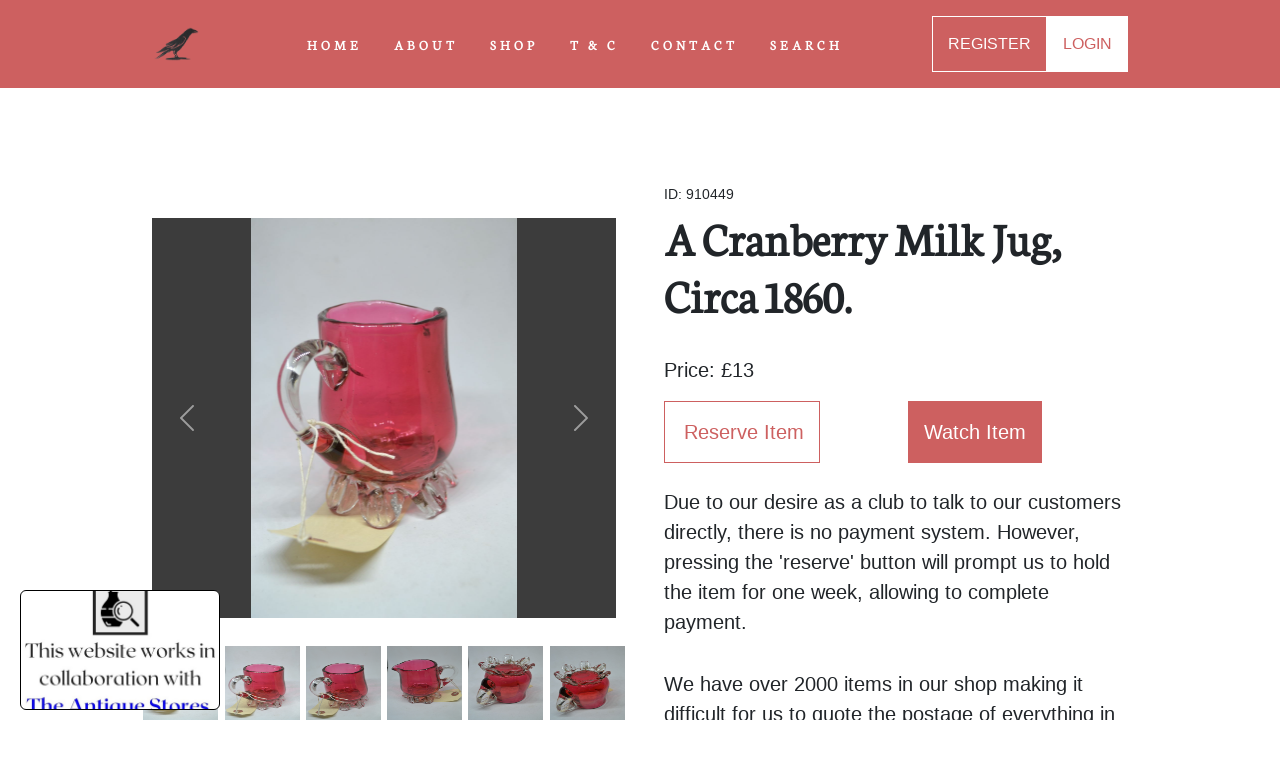

--- FILE ---
content_type: text/html; charset=UTF-8
request_url: https://raven-antiques.com/details/A-Cranberry-Milk-Jug-circa-1860/id/773
body_size: 5915
content:
<html lang="en">
    <head>
                
        <meta http-equiv="Content-Type" content="text/html; charset=UTF-8" />
        <title>A Cranberry Milk Jug, circa 1860.</title>
        <meta name="viewport" content="width=device-width, intial-scale=1.0"/>
        <meta name="keywords" content="Antiques in Shropshire, Antiques shops in Shropshire, Others, A Cranberry Milk Jug, circa 1860.">
        <meta name="description" content="A Cranberry Milk Jug, circa 1860.">
        <link rel="canonical" href="https://raven-antiques.com/details/A-Cranberry-Milk-Jug-circa-1860/id/773" />
        
        <!-- Facebook -->
        <meta property="og:title" content="A Cranberry Milk Jug, circa 1860.">
        <meta property="og:type" content="website">
        <meta property="og:description" content="A Cranberry Milk Jug, circa 1860.">
        <meta property="og:url" content="https://raven-antiques.com/details/A-Cranberry-Milk-Jug-circa-1860/id/773">
        <meta property="fb:pages" content="40">
        <meta property="ia:markup_url" content="https://raven-antiques.com/details/A-Cranberry-Milk-Jug-circa-1860/id/773">
        
                    <meta property="og:image" content="https://raven-antiques.com/storage/uploads/6149fca9c4995-148.jpg"/>
            <meta property="og:image:secure_url" content="https://raven-antiques.com/uploads/6149fca9c4995-148.jpg"/>
            <meta property="twitter:card" content="https://raven-antiques.com/storage/uploads/6149fca9c4995-148.jpg"/>
        
        <meta property="og:image:width" content="400" />
        <meta property="og:image:height" content="300" />
        <meta property="og:image:alt" content="A Cranberry Milk Jug, circa 1860." />
        
        <!-- Twitter -->
        <meta property="twitter:title" content="A Cranberry Milk Jug, circa 1860.">
        <meta property="twitter:type" content="website">
        <meta property="twitter:description" content="A Cranberry Milk Jug, circa 1860.">
        <meta property="twitter:url" content="https://raven-antiques.com/details/A-Cranberry-Milk-Jug-circa-1860/id/773">

        <!-- CSS -->
        <link href="https://raven-antiques.com/css/styles.css" rel="stylesheet">
        <link rel="stylesheet" href="https://cdnjs.cloudflare.com/ajax/libs/font-awesome/5.15.4/css/all.min.css">

        <link rel="shortcut icon" href="https://raven-antiques.com/assets/logo/logo.jpg" type="image/x-icon" />
    

    <script type="application/ld+json">
        {
          "@context": "https://schema.org/",
          "@type": "Product",
          "name": "A Cranberry Milk Jug, circa 1860.",
          "image": [

                    
            "https://raven-antiques.com/storage/uploads/6149fca9c4995-148.jpg"

        
                    
            , "https://raven-antiques.com/storage/uploads/6149fca9c4995-248.jpg"

        
                    
            , "https://raven-antiques.com/storage/uploads/6149fca9c4995-348.jpg"

        
                    
            , "https://raven-antiques.com/storage/uploads/6149fca9c4995-448.jpg"

        
                    
            , "https://raven-antiques.com/storage/uploads/6149fca9c4995-548.jpg"

        
                    
            , "https://raven-antiques.com/storage/uploads/6149fca9c4995-648.jpg"

        
           ],
          "description": "A Cranberry milk jug, circa 1860.",
          "offers": {
            "@type": "Offer",
            "url": "https://raven-antiques.com/details/A-Cranberry-Milk-Jug-circa-1860/id/773",
            "priceCurrency": "GBP",
            "price": " 13 ",
            "priceValidUntil": "2024-09-08 00:00:00",
            "itemCondition": "https://schema.org/UsedCondition",
            "availability": "https://schema.org/InStock"
          }
        }
        </script>

        <style>
            @media (min-width: 992px) {
                #mainNav {
                    background-color: #CD6060 !important;
                }
            }
        </style>

      
<!-- Lauout, i.e header -->


</html>

<script>
    function openFullSizedModal(imageSrc) {
        var imageModal = new bootstrap.Modal(document.getElementById('imageModal'));
        imageModal.show();
    }
</script>
<!DOCTYPE html>
    <body id="page-top">

        <style>
            #mainNav {
                box-shadow: none !important;
            }
        </style>

        <!-- Header -->
        <!-- Navigation-->
  <nav class="navbar navbar-expand-lg navbar-light fixed-top py-3" id="mainNav">
    <div class="container d-flex justify-content-center align-items-center">
        <a class="navbar-brand">
            <img src="https://raven-antiques.com/assets/logo/logo.jpg" alt="Raven Yard Antiques Logo" width="50">
        </a>
        <button class="navbar-toggler navbar-toggler-right" type="button" onclick="menu();" aria-expanded="false" aria-label="Toggle navigation"><span class="navbar-toggler-icon"></span></button>
        <a class="navbar-brand ms-2 search-icon mobile-link">
            <img src="https://raven-antiques.com/assets/favicon/search.jpg" alt="Search Button" width="50" href="#" data-toggle="modal" data-target="#searchModal">
        </a>
        <div class="collapse navbar-collapse" id="navbarResponsive">
            <ul class="navbar-nav ms-auto my-2 my-lg-0">
                <li class="nav-item"><a class="nav-link" href="/" onclick="removeDropdown();">HOME</a></li>
                <li class="nav-item"><a class="nav-link" href="/about" onclick="removeDropdown();">ABOUT</a></li>
                <li class="nav-item"><a class="nav-link" href="/shop" onclick="removeDropdown();">SHOP</a></li>
                <li class="nav-item"><a class="nav-link" href="/terms-and-conditions" onclick="removeDropdown();">T & C</a></li>
                <li class="nav-item"><a class="nav-link" href="/contact" onclick="removeDropdown();">CONTACT</a></li>
                <li class="nav-item"><a class="nav-link" href="#" data-toggle="modal" data-target="#searchModal">SEARCH</a></li>
               
                <!-- If Logged in -->
                
                <li class="nav-item mobile-link"><a class="nav-link" href="/register_method" onclick="removeDropdown();">REGISTER</a></li>
                <li class="nav-item mobile-link"><a class="nav-link" href="/login" onclick="removeDropdown();">LOGIN</a></li>

                 
            </ul>

                            <a class="desktop-link nav-link btn-trans" href="/register_method" onclick="removeDropdown();">REGISTER</a>
                <a class="desktop-link nav-link btn-white" href="/login" onclick="removeDropdown();">LOGIN</a>
            
        </div>
    </div>
</nav>

        
        <!-- Bootstrap Search Modal -->
 <div class="modal fade" id="alertModal" tabindex="-1" role="dialog" aria-labelledby="alertModalLabel" aria-hidden="true">
    <div class="modal-dialog" role="document">
        <div class="modal-content">
            <div class="modal-header text-center">
          <h5 class="modal-title"></h5>
          <button type="button" class="button-black" data-dismiss="modal" aria-label="Close">
            <span aria-hidden="true">&times;</span>
        </button>
        </div>
        <div class="modal-body">
          <p></p>
        </div>
        <form class="form-inline my-2 my-lg-0" action="/shop">
            <div class="input-group align-content-center mb-2 justify-content-center">
                                    <button type="button" class="btn btn-primary" data-dismiss="modal" aria-label="Close">
                      <span aria-hidden="true">Close</span>
                    </button>
                            </div>
        </form>
      </div>
    </div>
  </div>
  
        <!-- Bootstrap Search Modal -->
    <div class="modal fade" id="searchModal" tabindex="-1" role="dialog" aria-labelledby="searchModalLabel" aria-hidden="true">
        <div class="modal-dialog" role="document">
            <div class="modal-content">
                <div class="modal-header">
                    <h5 class="modal-title" id="searchModalLabel">Search</h5>
                    <button type="button" class="button-black" data-dismiss="modal" aria-label="Close">
                        <span aria-hidden="true">&times;</span>
                    </button>
                </div>
                <div class="modal-body">
                    <!-- Add your smart search form here -->
                    <form class="form-inline my-2 my-lg-0" action="/shop">
                        <div class="input-group">
                            <input class="form-control" type="text" placeholder="Search" name="search" aria-label="Search">
                            <div class="input-group-append">
                                <button class="button-orange fa-search" type="submit"><i></i></button>
                            </div>
                        </div>
                    </form>
                </div>
            </div>
        </div>
    </div>
        <main>
            
<!-- Modal Overlay 1 -->
<div class="modal fade" id="imageModal" tabindex="-1" role="dialog" aria-labelledby="imageModalLabel" aria-hidden="true">
    <div class="modal-dialog modal-dialog-centered modal-lg" role="document">
        <div class="modal-content">
            <div class="modal-header">
                <button type="button" class="button-black" data-dismiss="modal" aria-label="Close">
                    <span aria-hidden="true">&times;</span>
                </button>
            </div>

            <div class="modal-body">
                <div id="carousel" class="carousel slide" data-bs-ride="carousel">
                    <div class="carousel-inner">
                                                <div class="carousel-item active">
                            <img class="d-block w-100" src="/storage/uploads/6149fca9c4995-148.jpg" alt="A Cranberry Milk Jug, circa 1860." type="button" data-toggle="modal" data-target="#imageModal">
                        </div>
                        
                                                <!-- For picture1 -->
                                                <div class="carousel-item">
                            <img class="d-block w-100" src="/storage/uploads/6149fca9c4995-148.jpg" alt="A Cranberry Milk Jug, circa 1860." type="button" data-toggle="modal" data-target="#imageModal">
                        </div>
                        
                        <!-- For picture2 -->
                                                <div class="carousel-item">
                            <img class="d-block w-100" src="/storage/uploads/6149fca9c4995-248.jpg" alt="A Cranberry Milk Jug, circa 1860." type="button" data-toggle="modal" data-target="#imageModal">
                        </div>
                        
                        <!-- For picture3 -->
                                                <div class="carousel-item">
                            <img class="d-block w-100" src="/storage/uploads/6149fca9c4995-348.jpg" alt="A Cranberry Milk Jug, circa 1860." type="button" data-toggle="modal" data-target="#imageModal">
                        </div>
                        
                        <!-- For picture4 -->
                                                <div class="carousel-item">
                            <img class="d-block w-100" src="/storage/uploads/6149fca9c4995-448.jpg" alt="A Cranberry Milk Jug, circa 1860." type="button" data-toggle="modal" data-target="#imageModal">
                        </div>
                        
                        <!-- For picture5 -->
                                                <div class="carousel-item">
                            <img class="d-block w-100" src="/storage/uploads/6149fca9c4995-548.jpg" alt="A Cranberry Milk Jug, circa 1860." type="button" data-toggle="modal" data-target="#imageModal">
                        </div>
                        
                        <!-- For picture6 -->
                                                <div class="carousel-item">
                            <img class="d-block w-100" src="/storage/uploads/6149fca9c4995-648.jpg" alt="A Cranberry Milk Jug, circa 1860." type="button" data-toggle="modal" data-target="#imageModal">
                        </div>
                        
                    </div>
                    <a class="carousel-control-prev" href="#carousel" role="button" data-bs-slide="prev">
                        <span class="carousel-control-prev-icon" aria-hidden="true"></span>
                        <span class="visually-hidden">Previous</span>
                    </a>
                    <a class="carousel-control-next" href="#carousel" role="button" data-bs-slide="next">
                        <span class="carousel-control-next-icon" aria-hidden="true"></span>
                        <span class="visually-hidden">Next</span>
                    </a>
                </div>
            </div>
        </div>
    </div>
</div>

<section class="py-2" style="background-color: white;">
    <div class="container mt-12">
        <div class="row gx-4 gx-lg-5 align-items-center">
            <div class="col-md-6">
                <div id="product-carousel" class="carousel slide" data-bs-ride="carousel">
                    <div class="carousel-inner">

                                                <div class="carousel-item active">
                            <div class="main-container">
                                <img class="d-block main-img" src="/storage/uploads/6149fca9c4995-148.jpg" alt="A Cranberry Milk Jug, circa 1860." type="button" data-toggle="modal" data-target="#imageModal">
                            </div>
                        </div>
                        
                        <!-- For picture1 -->
                                                <div class="carousel-item">
                            <div class="main-container">
                                <img class="d-block main-img" src="/storage/uploads/6149fca9c4995-148.jpg" alt="A Cranberry Milk Jug, circa 1860." type="button" data-toggle="modal" data-target="#imageModal">
                            </div>
                        </div>
                        
                        <!-- For picture2 -->
                                                <div class="carousel-item">
                            <div class="main-container">
                                <img class="d-block main-img" src="/storage/uploads/6149fca9c4995-248.jpg" alt="A Cranberry Milk Jug, circa 1860." type="button" data-toggle="modal" data-target="#imageModal">
                            </div>
                        </div>
                        
                        <!-- For picture3 -->
                                                <div class="carousel-item">
                            <div class="main-container">
                                <img class="d-block main-img" src="/storage/uploads/6149fca9c4995-348.jpg" alt="A Cranberry Milk Jug, circa 1860." type="button" data-toggle="modal" data-target="#imageModal">
                            </div>
                        </div>
                        
                        <!-- For picture4 -->
                                                <div class="carousel-item">
                            <div class="main-container">
                                <img class="d-block main-img" src="/storage/uploads/6149fca9c4995-448.jpg" alt="A Cranberry Milk Jug, circa 1860." type="button" data-toggle="modal" data-target="#imageModal">
                            </div>
                        </div>
                        
                        <!-- For picture5 -->
                                                <div class="carousel-item">
                            <div class="main-container">
                                <img class="d-block main-img" src="/storage/uploads/6149fca9c4995-548.jpg" alt="A Cranberry Milk Jug, circa 1860." type="button" data-toggle="modal" data-target="#imageModal">
                            </div>
                        </div>
                        
                        <!-- For picture6 -->
                                                <div class="carousel-item">
                            <div class="main-container">
                                <img class="d-block main-img" src="/storage/uploads/6149fca9c4995-648.jpg" alt="A Cranberry Milk Jug, circa 1860." type="button" data-toggle="modal" data-target="#imageModal">
                            </div>
                        </div>
                                            </div>
                    <a class="carousel-control-prev" href="#product-carousel" role="button" data-bs-slide="prev">
                        <span class="carousel-control-prev-icon" aria-hidden="true"></span>
                        <span class="visually-hidden">Previous</span>
                    </a>
                    <a class="carousel-control-next" href="#product-carousel" role="button" data-bs-slide="next">
                        <span class="carousel-control-next-icon" aria-hidden="true"></span>
                        <span class="visually-hidden">Next</span>
                    </a>
                </div>

                <!-- Thumbnails for image previews -->
                <div class="row mt-3">
                    <div class="col">
                        <div class="row">

                                                        <div class="col-2 thumb-container">
                                <img class="img-thumbnail" src="/storage/uploads/6149fca9c4995-148.jpg" alt="A Cranberry Milk Jug, circa 1860." data-bs-target="#product-carousel" data-bs-slide-to="1">
                            </div>
                            
                            <!-- For smallpicture2 -->
                                                        <div class="col-2 thumb-container">
                                <img class="img-thumbnail" src="/storage/uploads/6149fca9c4995-248.jpg" alt="A Cranberry Milk Jug, circa 1860." data-bs-target="#product-carousel" data-bs-slide-to="2">
                            </div>
                            
                            <!-- For smallpicture3 -->
                                                        <div class="col-2 thumb-container">
                                <img class="img-thumbnail" src="/storage/uploads/6149fca9c4995-348.jpg" alt="A Cranberry Milk Jug, circa 1860." data-bs-target="#product-carousel" data-bs-slide-to="3">
                            </div>
                            
                            <!-- For smallpicture4 -->
                                                        <div class="col-2 thumb-container">
                                <img class="img-thumbnail" src="/storage/uploads/6149fca9c4995-448.jpg" alt="A Cranberry Milk Jug, circa 1860." data-bs-target="#product-carousel" data-bs-slide-to="4">
                            </div>
                            
                            <!-- For smallpicture5 -->
                                                        <div class="col-2 thumb-container">
                                <img class="img-thumbnail" src="/storage/uploads/6149fca9c4995-548.jpg" alt="A Cranberry Milk Jug, circa 1860." data-bs-target="#product-carousel" data-bs-slide-to="5">
                            </div>
                            
                            <!-- For smallpicture6 -->
                                                        <div class="col-2 thumb-container">
                                <img class="img-thumbnail" src="/storage/uploads/6149fca9c4995-648.jpg" alt="A Cranberry Milk Jug, circa 1860." data-bs-target="#product-carousel" data-bs-slide-to="6">
                            </div>
                            
                        </div>
                    </div>
                </div>
            </div>
            <div class="col-md-6">
                <div class="col">

                                        <p class="small mb-1">ID: 910449 </p>
                    
                    <h1 class="display-5 fw-bolder" style="font-family: CocoGothic-Regular;">A Cranberry Milk Jug, Circa 1860.</h1>

                                            <!-- Buy it Now Sidebar -->
                        <div class="row">
    <ul class="list-unstyled mt-4">
        <li><strong>Price:</strong> £13</li>
    </ul>
    
    <div class="col-sm-6 mb-2">
        <form method="get" action="/buy_it_now_method/id/773">
            <button style="font-size: 1.25rem;" class="btn btn-outline-dark flex-shrink-0" type="submit">
                <i class="bi-cart-fill me-1"></i>
                Reserve Item
            </button>
        </form>
    </div>
    <div class="col-sm-6 mb-2">

        <a style="font-size: 1.25rem;" href="/login" class="btn btn-primary">Watch Item</a>
        </div>

    <p class="mt-3">Due to our desire as a club to talk to our customers directly, there is no payment system. However, pressing the 'reserve' button will prompt us to hold the item for one week, allowing to complete payment.</p>
</div>

<div class="mt-4">
                        <p class="lead">We have over 2000 items in our shop making it difficult for us to quote the postage of everything in advance. Please contact us to discuss postage.</p>
            </div>                                    </div>
            </div>
                       
            <!-- Description Section -->
            <div class="border mt-4 pb-4 ps-4 pe-4">
                <h2 class="mt-0 fs-1 pt-4" id="description">Description</h2>
                <p class="lead">A Cranberry milk jug, circa 1860.</p>
            </div>
            <div class="border mt-4 pb-4 ps-4 pe-4">
                <h2 class="mt-0 fs-1 pt-4">Seller Details</h2>
                <a class="hyperlink-text fspace-5" href="/contact">CONTACT SELLER</a>
                <div class="row">
                    <div class="col-md-6">
                        <div class="row">
                            <ul class="list-unstyled mt-4">
                                                                    <li><strong>Business Name: </strong> Raven Yard Antiques Shop</li>
                                                                <li><strong>Located: </strong><span>Shropshire, UK</span></li>
                                <li><strong>Name: </strong>Jan</li>
                                <li><strong>Email: </strong><a class="hyperlink-text" href="mailto:enquiries@raven-antiques.com">Enquiries@raven-antiques.com</a></li>
                            </ul>
                        </div>
                    </div>
                    <div class="col-md-6">
                        <ul class="list-unstyled mt-4">
                                <li><strong>Address:</strong></li>
                                                            <li>21,</li>
                                <li>Watergate,</li>
                                <li>Whitchurch,</li>
                                <li>SY131DP,</li>
                                                            <li>Shropshire,</li>
                                <li>UK</li>
                                                            <li><strong>Telephone: <a class="hyperlink-text" href="tel:+07454992481">07454992481</a></strong></li>
                                                    </ul>
                    </div>
                </div>
            </div>            
        </div>
    </div>
</section>

<!-- Full-sized image overlay modal -->
<div class="modal fade" id="imageOverlay" tabindex="-1" aria-labelledby="imageOverlayLabel" aria-hidden="true">
    <div class="modal-dialog modal-lg">
        <div class="modal-content">
            <div class="modal-body">
                <img class="img-fluid" src="https://dummyimage.com/600x700/dee2e6/6c757d.jpg" alt="Image Overlay">
            </div>
        </div>
    </div>
</div>


<!-- Related items section-->
<section class="page-section bg-tertiary">
    <div class="container px-4 px-lg-5">
        <div class="row gx-4 gx-lg-5 justify-content-center">
            <!-- First Column -->
            <div class="mb-5 mb-format col-md-6 col-lg-6 text-center">
                <h3 class="mt-0 fs-1">Newest Items.</h3>
                <a class="hyperlink-text fspace-5" href="/shop">SEE MORE</a>
            </div>
        </div>
        <div class="row gx-4 gx-lg-5 row-cols-2 row-cols-md-3 row-cols-xl-4 justify-content-center">
                        
            <!-- Product Listings --> 
                        <a class="mb-5 listings-component" aria-label="Take me to 19th Century German Saxon Faschinenmesser Sword" href="https://raven-antiques.com/details/19th-Century-German-Saxon-Faschinenmesser-Sword/id/3535">
    <div class="col">
        <div class="card card-listings h-100">
            <!-- Sale badge-->

<!-- Your Blade Template -->

                    <div class="badge bg-dark text-white position-absolute" style="top: 0.5rem; right: 0.5rem">New</div>
        
                            
                    <img class="card-img-top" src="https://raven-yard-antiques.s3-accelerate.amazonaws.com/uploads/19th-century-German-Saxon-Faschinenmesser-sword-1696bb4fa42f02aws.jpg" alt="19th Century German Saxon Faschinenmesser Sword"/>

                                        <!-- Product details-->
            <div class="card-body p-3">
                <div class="text-center">
                    <!-- Product name-->
                    <p class="fw-light">Product ID: 3535</p>
                    <!-- Product name-->
                    <p class="fw-bolder">19th Century German Saxon Faschinenmesse...</p>
                    
                    <!-- Product price-->
                                            <p>Buy It Now: £70</p>
                                    
                </div>
            </div>
        </div>
    </div>
</a>
                        <a class="mb-5 listings-component" aria-label="Take me to &quot;The Last Hand&quot; Large  Oil  Painting, 20th Century" href="https://raven-antiques.com/details/The-Last-Hand-Large--Oil--Painting-20th-Century/id/3532">
    <div class="col">
        <div class="card card-listings h-100">
            <!-- Sale badge-->

<!-- Your Blade Template -->

                    <div class="badge bg-dark text-white position-absolute" style="top: 0.5rem; right: 0.5rem">New</div>
        
                            
                    <img class="card-img-top" src="https://raven-yard-antiques.s3-accelerate.amazonaws.com/uploads/The-Last-Hand-Large--Oil--Painting-20th-Century-169690dc3b16e3aws.jpg" alt="&quot;The Last Hand&quot; Large  Oil  Painting, 20th Century"/>

                                        <!-- Product details-->
            <div class="card-body p-3">
                <div class="text-center">
                    <!-- Product name-->
                    <p class="fw-light">Product ID: 3532</p>
                    <!-- Product name-->
                    <p class="fw-bolder">&quot;The Last Hand&quot; Large  Oil  Painting, 20...</p>
                    
                    <!-- Product price-->
                                            <p>Buy It Now: £995</p>
                                    
                </div>
            </div>
        </div>
    </div>
</a>
                        <a class="mb-5 listings-component" aria-label="Take me to War Department MKII Martini Henry Rifle (Smoothbored)" href="https://raven-antiques.com/details/War-Department-MKII-Martini-Henry-Rifle-Smoothbored/id/3531">
    <div class="col">
        <div class="card card-listings h-100">
            <!-- Sale badge-->

<!-- Your Blade Template -->

                    <div class="badge bg-dark text-white position-absolute" style="top: 0.5rem; right: 0.5rem">New</div>
        
                            
                    <img class="card-img-top" src="https://raven-yard-antiques.s3-accelerate.amazonaws.com/uploads/War-Department-MKII-Martini-Henry-Rifle-Smoothbored-1696904ca8eaf1aws.jpg" alt="War Department MKII Martini Henry Rifle (Smoothbored)"/>

                                        <!-- Product details-->
            <div class="card-body p-3">
                <div class="text-center">
                    <!-- Product name-->
                    <p class="fw-light">Product ID: 3531</p>
                    <!-- Product name-->
                    <p class="fw-bolder">War Department MKII Martini Henry Rifle...</p>
                    
                    <!-- Product price-->
                                            <p>Buy It Now: £1350</p>
                                    
                </div>
            </div>
        </div>
    </div>
</a>
                        <a class="mb-5 listings-component" aria-label="Take me to P1841 NCO&#039;s Brunwick Smoothbore Musket" href="https://raven-antiques.com/details/P1841-NCOs-Brunwick-Smoothbore-Musket/id/3529">
    <div class="col">
        <div class="card card-listings h-100">
            <!-- Sale badge-->

<!-- Your Blade Template -->

                    <div class="badge bg-dark text-white position-absolute" style="top: 0.5rem; right: 0.5rem">New</div>
        
                            
                    <img class="card-img-top" src="https://raven-yard-antiques.s3-accelerate.amazonaws.com/uploads/P1841-NCOs-Brunwick-Smoothbore-Musket-1696262ed52da8aws.jpg" alt="P1841 NCO&#039;s Brunwick Smoothbore Musket"/>

                                        <!-- Product details-->
            <div class="card-body p-3">
                <div class="text-center">
                    <!-- Product name-->
                    <p class="fw-light">Product ID: 3529</p>
                    <!-- Product name-->
                    <p class="fw-bolder">P1841 NCO&#039;s Brunwick Smoothbore Musket</p>
                    
                    <!-- Product price-->
                                            <p>Buy It Now: £825</p>
                                    
                </div>
            </div>
        </div>
    </div>
</a>
                        <a class="mb-5 listings-component" aria-label="Take me to A Pair Of Crusader Lances From The Staffordshire Lodge" href="https://raven-antiques.com/details/A-Pair-Of-Crusader-Lances-From-The-Staffordshire-Lodge/id/3528">
    <div class="col">
        <div class="card card-listings h-100">
            <!-- Sale badge-->

<!-- Your Blade Template -->

                    <div class="badge bg-dark text-white position-absolute" style="top: 0.5rem; right: 0.5rem">New</div>
        
                            
                    <img class="card-img-top" src="https://raven-yard-antiques.s3-accelerate.amazonaws.com/uploads/A-Pair-of-Crusader-Lances-16960f1c8094d0aws.jpg" alt="A Pair Of Crusader Lances From The Staffordshire Lodge"/>

                                        <!-- Product details-->
            <div class="card-body p-3">
                <div class="text-center">
                    <!-- Product name-->
                    <p class="fw-light">Product ID: 3528</p>
                    <!-- Product name-->
                    <p class="fw-bolder">A Pair Of Crusader Lances From The Staff...</p>
                    
                    <!-- Product price-->
                                            <p>Buy It Now: £125</p>
                                    
                </div>
            </div>
        </div>
    </div>
</a>
                        <a class="mb-5 listings-component" aria-label="Take me to Circle Of  John Hoppner, Oil On Canvas Painting,18th C" href="https://raven-antiques.com/details/Circle-Of--John-Hoppner-Oil-On-Canvas-Painting18th-C/id/3526">
    <div class="col">
        <div class="card card-listings h-100">
            <!-- Sale badge-->

<!-- Your Blade Template -->

                    <div class="badge bg-dark text-white position-absolute" style="top: 0.5rem; right: 0.5rem">New</div>
        
                            
                    <img class="card-img-top" src="https://raven-yard-antiques.s3-accelerate.amazonaws.com/uploads/Circle-Of--John-Hoppner-Oil-On-Canvas-Painting18th-C-1695fa7ec7f34faws.jpg" alt="Circle Of  John Hoppner, Oil On Canvas Painting,18th C"/>

                                        <!-- Product details-->
            <div class="card-body p-3">
                <div class="text-center">
                    <!-- Product name-->
                    <p class="fw-light">Product ID: 3526</p>
                    <!-- Product name-->
                    <p class="fw-bolder">Circle Of  John Hoppner, Oil On Canvas P...</p>
                    
                    <!-- Product price-->
                                            <p>Buy It Now: £1300</p>
                                    
                </div>
            </div>
        </div>
    </div>
</a>
                        <a class="mb-5 listings-component" aria-label="Take me to 1939 Silkwork Embroidery Of The M.S Havelland" href="https://raven-antiques.com/details/1939-Silkwork-Embroidery-Of-The-MS-Havelland/id/3523">
    <div class="col">
        <div class="card card-listings h-100">
            <!-- Sale badge-->

<!-- Your Blade Template -->

        
                            
                    <img class="card-img-top" src="https://raven-yard-antiques.s3-accelerate.amazonaws.com/uploads/1939-Silkwork-Embroidery-of-the-MS-Havelland-169455097e22e4aws.jpg" alt="1939 Silkwork Embroidery Of The M.S Havelland"/>

                                        <!-- Product details-->
            <div class="card-body p-3">
                <div class="text-center">
                    <!-- Product name-->
                    <p class="fw-light">Product ID: 3523</p>
                    <!-- Product name-->
                    <p class="fw-bolder">1939 Silkwork Embroidery Of The M.S Have...</p>
                    
                    <!-- Product price-->
                                            <p>Buy It Now: £250</p>
                                    
                </div>
            </div>
        </div>
    </div>
</a>
                        <a class="mb-5 listings-component" aria-label="Take me to 1580&#039;s Italian Cabasset Infantry Helmet" href="https://raven-antiques.com/details/1580s-Italian-Cabasset-Infantry-Helmet/id/3522">
    <div class="col">
        <div class="card card-listings h-100">
            <!-- Sale badge-->

<!-- Your Blade Template -->

        
                            
                    <img class="card-img-top" src="https://raven-yard-antiques.s3-accelerate.amazonaws.com/uploads/17th-Century-Italian-Cabasset-Infantry-Helmet-169454bc0cffafaws.jpg" alt="1580&#039;s Italian Cabasset Infantry Helmet"/>

                                        <!-- Product details-->
            <div class="card-body p-3">
                <div class="text-center">
                    <!-- Product name-->
                    <p class="fw-light">Product ID: 3522</p>
                    <!-- Product name-->
                    <p class="fw-bolder">1580&#039;s Italian Cabasset Infantry Helmet</p>
                    
                    <!-- Product price-->
                                            <p>Buy It Now: £895</p>
                                    
                </div>
            </div>
        </div>
    </div>
</a>
            
        </div>
    </div>
</section>

        </main>

        <!-- Collaborative Logo -->
        <!-- Chatbox -->
<div class="collaborative-logo" onclick="window.location.href = 'http://theantiquestores.com/';"></div>
        <!-- Speak to us Banner -->
        <div class="banner pt-4 pb-4">
    <div class="banner-inner-Container">
        <h6>Have An Issue?</h6>
        <p class="mb-4">Feel free to contact us if you have any questions.</p>
        <div class="banner-button-container">
            <a class="btn-black" href="/contact">Contact Us</a>
        </div>
    </div>
</div>

    </body>

<!-- Footer -->
<!-- Contact-->
     <footer class="page-section bg-black" id="contact">
        <div class="bg-black text-light">
            <div class="container py-4">
                <div class="row">
                    <!-- Column 1 -->
                    <div class="col-md-4 list-unstyled text-white">
                        <h4>Opening Hours</h4>
                        <p class="mt-4">11am to 5pm, Thursday to Saturday.</p>
                        <h4 class="mt-4">Connect With Us</h4>
                        <div class="row">
                            <div class="col-md-1 mt-2">
                                <a class="text-white" href="https://www.facebook.com/RavenYardAntiques" target="_blank">
                                <i class="fab fa-facebook-f"></i> <!-- Facebook icon -->
                                </a>
                            </div>
                            <div class="col-md-1 mt-2 mb-4">
                                <a class="text-white" href="https://www.instagram.com/ravenyardantiques/?hl=en" target="_blank">
                                <i class="fab fa-instagram"></i> <!-- Instagram icon -->
                                </a>
                            </div>
                        </div>
                    </div>
                    
                    
                    <!-- Column 2 -->
                    <div class="col-md-4">
                        <h4>Quick Links</h4>
                        <ul class="list-unstyled mt-4">
                            <li><a class="text-white" href="/">Home</a></li> 
                            <li><a class="text-white" href="/about">About Us</a></li>
                            <li><a class="text-white" href="/shop">Shop</a></li>
                            <li><a class="text-white" href="/articles">Articles</a></li>
                            <li><a class="text-white" href="/terms-and-conditions">Terms and Conditions</a></li>
                            <li><a class="text-white" href="/privacy">Privacy Policy</a></li>
                            <li><a class="text-white" href="/register_method">Sign Up</a></li>
                            <li><a class="text-white" href="/login">Login</a></li> 
                            <li><a class="text-white" href="https://theantiquestores.com">The Antique Stores</a></li>
      
                        </ul>
                    </div>
                    
                    <!-- Column 3 -->
                    <div class="col-md-4 list-unstyled text-white">
                        <h4>Contact Details</h4>
                        <address class="mt-4">
                            <strong>Address: </strong><br>
                            21 Watergate, Whitchurch<br>
                            Shropshire, UK, SY131DP<br>
                            <strong>Email: </strong>enquiries@raven-antiques.com<br>
                            <strong>Phone: </strong>+44 77340 37312
                        </address>
                    </div>
                </div>
            </div>
        </div>
    </footer>
      
<!-- Jquery -->
<script src="https://cdn.jsdelivr.net/npm/bootstrap@5.2.3/dist/js/bootstrap.bundle.min.js" crossorigin="anonymous"></script>

<!-- Add jQuery -->
<script src="https://ajax.googleapis.com/ajax/libs/jquery/3.5.1/jquery.min.js"></script>
  
<!-- Add Bootstrap JavaScript -->
<script src="https://maxcdn.bootstrapcdn.com/bootstrap/4.5.2/js/bootstrap.min.js"></script>
    
<!-- Collaborative Menu -->
<script src="https://raven-antiques.com/js/collaborative.js"></script>

<!-- Core theme JS-->
<script src="https://raven-antiques.com/js/scripts.js"></script>





